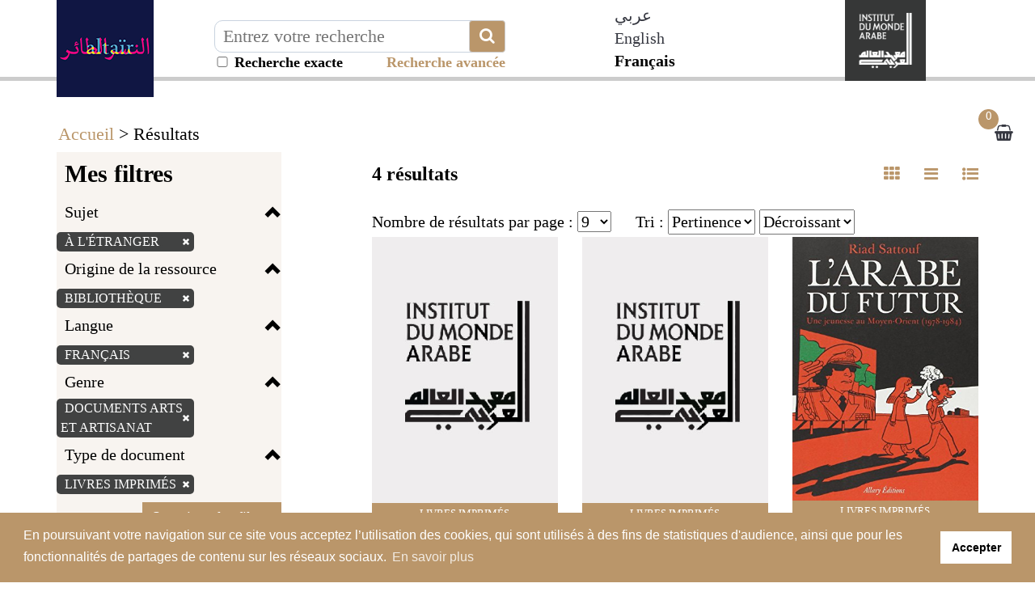

--- FILE ---
content_type: text/html; charset=utf-8
request_url: https://altair.imarabe.org/resultat.php?q=sujets_tous%3A%28%22A%CC%80+l%27e%CC%81tranger%22%29&spec_expand=&sort_define=boost_score,score,id&sort_order=1&fq=id_source%3A%28%2249%22%29+AND+langue%3A%28%22Fran%C3%A7ais%22%29+AND+genre%3A%28%22Documents+arts+et+artisanat%22%29+AND+typedoc%3A%28%22a%22%29
body_size: 10545
content:
<!DOCTYPE html>
<html lang="fr" xml:lang="fr">

<head>
    <meta name="viewport" content="initial-scale=1, maximum-scale=1" />
<meta http-equiv="Content-Type" content="text/html; charset=utf-8" />
<!-- Annoncer charset avant title pour rapidité -->
<title>Altaïr le portail de la culture arabe par l'Institut du  monde arabe</title>

<!-- Google tag (gtag.js) -->
<script async src="https://www.googletagmanager.com/gtag/js?id=G-ZC39ES49BN"></script>
<script>
window.dataLayer = window.dataLayer || [];
function gtag(){dataLayer.push(arguments);}
gtag('js', new Date());

gtag('config', 'G-ZC39ES49BN');
</script>

<link rel="stylesheet" href="/libs/bootstrap-3.2.0-dist/css/bootstrap.min.css" />
<link rel="stylesheet" href="https://stackpath.bootstrapcdn.com/font-awesome/4.7.0/css/font-awesome.min.css" />
<link rel="stylesheet" type="text/css" href="/libs/visionneuse/Resources/public/css/jquery.fs.zoomer.css" />
<link rel="stylesheet" type="text/css" href="/themes/default/jquery/custom-theme/jquery-ui-1.8.5.custom.css" media="all" />

<link rel="stylesheet" type="text/css" href="/libs/visionneuse/Resources/public/css/custom.css" />

<link rel="stylesheet" type="text/css" href="/themes/default/default.css" media="all" />
<link rel="stylesheet" type="text/css" href="/themes/default/custom.css" media="all" />
<link rel="stylesheet" type="text/css" href="/themes/default/responsive.css" media="all" />
<link rel="stylesheet" type="text/css" href="/themes/default/print.css" media="print" />

<!--[if lte IE 7]>
<style type="text/css">
.sid-toolbar ul {
        display:inline;zoom:1;
}
</style>
<![endif]-->

<!-- Plugin AddThis -->
<script type="text/javascript">
    var addthis_config = {
        ui_language: "fr",
        clean: true,
        "data_track_clickback": true,
        ui_use_embeddable_services_beta: true
    };
</script>
<!--<script type="text/javascript" src="http://s7.addthis.com/js/300/addthis_widget.js#pubid=ra-4e04912401e9ec1f"></script>-->
<script type="text/javascript" src="https://s7.addthis.com/js/300/addthis_widget.js#pubid=ra-56c819fc9e5e13e6"></script>
<!-- Fin AddThis -->
<script type="text/javascript" src="/js/jquery-1.11.0.min.js"></script>
<script type="text/javascript" src="/admin/libs/jqueryui/js/jquery-ui-1.10.4.min.js"></script>
<script type="text/javascript" src="/admin/libs/ckeditor/ckeditor.js"></script>
<script type="text/javascript" src="/admin/libs/ckeditor/adapters/jquery.js"></script>
<script type="text/javascript" src="/libs/visionneuse/Resources/public/js/cds_visionneuse.js"></script>
<script type="text/javascript" src="/libs/openseadragon/openseadragon.min.js"></script>
<script type="text/javascript" src="/js/jquery-scrollTo-1.4.2.min.js"></script>
<script type="text/javascript" src="/js/jquery-form-2.43.js"></script>
<script type="text/javascript" src="/js/jquery-styleswitch-0.3.js"></script>
<script type="text/javascript" src="/js/jquery.jeditable.min.js"></script>
<script type="text/javascript" src="http://jwpsrv.com/library/ezEHsDffEeKwhCIACp8kUw.js"></script>

<script type="text/javascript" src="/js/hoverIntent.js"></script>
<script type="text/javascript" src="/js/jquery.bgiframe.min.js"></script>
<script type="text/javascript" src="/js/superfish.js"></script>
<script type="text/javascript" src="/js/supersubs.js"></script>
<script type="text/javascript" src="/js/jquery.highlight.js"></script>

<script type="text/javascript" src="/libs/bootstrap-3.2.0-dist/js/bootstrap.min.js"></script>
<script type="text/javascript" src="/js/default.js"></script>
<script type="text/javascript" src="/js/init.js"></script>
<script type="text/javascript" src="/js/specifics/statistiques.js"></script>
<script type="text/javascript" src="js/masonry.pkgd.min.js"></script>
<script type="text/javascript">
    var parent_domain = '';

    window.requestAnimFrame =
            window.requestAnimationFrame || // La fonction d'origine que tous les navigateurs finiront par utiliser.
            window.webkitRequestAnimationFrame || // Pour Chrome et Safari.
            window.mozRequestAnimationFrame || // Pour Firefox.
            window.ORequestAnimationFrame || // Pour Opera.
            window.msRequestAnimationFrame || // Pour Internet Explorer.

            function (callback) { // Pour les navigateurs ne supportant la fonction.
                setTimeout(callback, 1000 / 60);
            }
    ;

</script>



<!-- Plugin CookieConsent -->
<link rel="stylesheet" type="text/css" href="//cdnjs.cloudflare.com/ajax/libs/cookieconsent2/3.1.0/cookieconsent.min.css" />
<script src="//cdnjs.cloudflare.com/ajax/libs/cookieconsent2/3.1.0/cookieconsent.min.js"></script>
<script>
window.addEventListener("load", function(){
window.cookieconsent.initialise({
  "palette": {
    "popup": {
      "background": "#ba966a",
      "text": "#ffffff"
    },
    "button": {
      "background": "#ffffff"
    }
  },
  "content": {
    "message": "En poursuivant votre navigation sur ce site vous acceptez l’utilisation des cookies, qui sont utilisés à des fins de statistiques d'audience, ainsi que pour les fonctionnalités de partages de contenu sur les réseaux sociaux.",
    "dismiss": "Accepter",
    "link": "En savoir plus",
    "href": "/mentions.php"
  }
})});
</script>
<!-- Fin du Plugin CookieConsent -->    <script type="text/javascript" src="js/specifics/resultat.js"></script>
    <style type="text/css">
    #sid-selectAll {
        position: absolute;
        right: 6px;
        top: -10px;
    }

    h3 {
        position: relative;
    }
    </style>
        <script type="text/javascript" src="js/specifics/export.js"></script>
    </head>

<body id="sid-page-resultat" dir="ltr">
    <div id="sid-page">
        <div id="sid-dialog-export-cart" class="dialog" title="Exporter la liste de résultats" style="display:none;">
    <div id="sid-dialog-export-cart-response"></div>
    <form action="ajax/export.php" method="post">
        <fieldset>
            <p>
                <span class="sid-fieldset">
                    <input type="radio" id="type_email" checked="checked" name="type" value="email" />
                    <label for="type_email">E-mail</label>
                    <input type="radio" id="type_file" name="type" value="file" />
                    <label for="type_file">Fichier</label>
                </span>
            </p>
            <p id="sid-export-cart-email">
                <label for="email">E-mail :</label>
                <input type="text" id="email" name="email" value="" />
            </p>
            <p>
                <label for="filename">Nom du fichier :</label>
                <input type="text" id="filename" name="filename" value="export_20260118.txt" />
            </p>
            <p>
                <label for="format">Format bibliographique :</label>
                <select id="format" name="format">
                                        <option value="text">Texte</option>
                                        <option value="csv">CSV</option>
                                        <option value="excel">Excel</option>
                                        <option value="zotero">Zotero (RIS)</option>
                                    </select>
                <input type="hidden" id="page" name="page" value="resultat" />
                <input type="hidden" id="id" name="id" value="" />
            </p>
        </fieldset>
    </form>
</div><!-- Modal -->
<div class="modal fade" id="myModal" tabindex="-1" role="dialog" aria-labelledby="myModalLabelConnexion myModalLabelLostpwd" aria-hidden="true">
    <div class="modal-dialog">
        <div class="modal-content">
            <div class="js-content-form-login">
                <div class="modal-header">
                    <button type="button" class="close" data-dismiss="modal"><span aria-hidden="true">&times;</span><span class="sr-only">Close</span></button>
                    <h4 class="modal-title" id="myModalLabelConnexion">Authentification</h4>
                </div>
                <div class="modal-body">
                                        <form id="sid-formConnection" action="#" method="post">
                        <div>
                                                        <label for="connexionName">Identifiant :</label>
                            <input type="text" value="" id="connexionName" name="eduPersonPrincipalName" />
                            <label for="pwd">Mot de passe :</label>
                            <input type="password" value="" id="pwd" name="pwd" />
                            <input type="submit" value="OK" />
                        </div>
                        <hr />
                        <div class="row">
                            <div class="col-xs-6 text-center" style="border-right: 1px solid #cccccc;">
                                <a href="/inscription.php">Créer un compte</a>
                            </div>
                            <div class="col-xs-6 text-center">
                                <a class="js-mdp-lost">Mot de passe oublié ?</a>
                            </div>
                        </div>
                        <div class="clear"></div>
                    </form>
                    <!-- #sid-formConnection -->                </div>
            </div>
            <div class="js-content-form-mdp-lost" style="display: none;">
                <div class="modal-header">
                    <button type="button" class="close" data-dismiss="modal"><span aria-hidden="true">&times;</span><span class="sr-only">Fermer</span></button>
                    <h4 class="modal-title" id="myModalLabelLostpwd">Initialisation du mot de passe</h4>
                </div>
                <div class="modal-body">
                    <form action="#" method="post">
                        <input type="hidden" name="action" value="init_pwd" />
                        <p>
                            <label for="lostpwdName">Identifiant :</label>
                            <input type="text" value="" id="lostpwdName" name="eduPersonPrincipalName" required="required" />
                            <input type="submit" value="Demander un nouveau mot de passe" />
                        </p>
                        <p><a class="js-annule-mdp-lost">Annuler</a></p>
                        <div class="clear"></div>
                    </form>
                </div>
            </div>
        </div>
    </div>
</div>
<header>
    <div class="container">
        <div class="row">
            <div class="block-logo col-sm-2">
                <a href="/?lang=fr" title="Aller sur la page d'accueil d'Altaïr"><img src="/themes/default/img/altair-logo.png" alt="Aller sur la page d'accueil d'Altaïr" class="img-responsive img-logo" /></a>
            </div>
            <div class="col-lg-4 col-sm-5 col-xs-8 invisible-hp">
                                <form class="form-inline" method="get" action="/resultat.php">
                    <input type="hidden" name="type_rech" id="type_rech_lg" value="rs" />
                    <input type="hidden" name="index[]" value="fulltext" id="index" />
                    <input type="hidden" name="bool[]" value="" />
                    <input type="hidden" name="reset" value="1" />
                    <input type="hidden" name="nr" value="1" />
                    <label for="search_value_lg" style="display:none;">Texte à rechercher</label>
                    <div class="input-plus-bouton">
                        <input type="text" id="search_value_lg" name="value[]" value="" title="Entrez votre recherche" placeholder="Entrez votre recherche" class="autocomplete ui-autocomplete-input" autocomplete="off" />
                        <button type="submit" class="btn btn-default btn-recherche"><i class="fa fa-search fa-2x" aria-hidden="true" title="Chercher"></i></button>
                        <div id="recherche_exacte_header" title="Recherche exacte : résultats strictement limités aux termes recherchés">
                            <input type="checkbox" value="1" name="q_exacte" id="q_exacte"  style="width:20px">&nbsp;Recherche exacte                        </div>
                        <script>
                        $("#q_exacte").click(function() {
                            if ($("#q_exacte").is(':checked')) {
                                $.ajax({
                                    url: '/ajax/ajax.rech_exacte.php',
                                    type: 'post',
                                    data: { is_exacte: 1 }
                                });
                            } else {
                                $.ajax({
                                    url: '/ajax/ajax.rech_exacte.php',
                                    type: 'post',
                                    data: { is_exacte: 0 }
                                });
                            }
                        });
                        </script>
                </form>
                <div class="block-more-criteria" title="Lancer la recherche avancée">
                    <a href="/rechav.php">Recherche avancée</a>
                </div>
                
            </div>
                        </form>
        </div>
                <div class="col-xs-1 langues-header-switch col-md-offset-1 col-xs-offset-1">
            <ul class="langSwitcher">
                
                <li>
                                <a href="/?ct=arabic&lang=ar" >عربي</a>
                                </li>
                
                <li>
                                <a href="/?ct=default&lang=en" >English</a>
                                </li>
                
                <li class="active">
                                Français                                </li>
                        </ul>
        </div>

    <div class="hidden-md hidden-lg">
        <select class="langSwitcherr">
                        <option value="ar" class="option-lang">عربي</option>
                        <option value="en" class="option-lang">English</option>
                        <option value="fr" class="option-lang">Français</option>
                    </select>
        <script>
            $(".langSwitcherr").val('fr');
        </script>
    </div>
    
        <div class="site-institutionnel col-xs-4 col-sm-2 pull-right">
            <a href="http://www.imarabe.org/fr" target="__blank" title="Aller sur le site de l'Institut du monde arabe"><img src="/themes/default/img/logo-x2.png" alt="Aller sur le site de l'Institut du monde arabe" class="img-responsive img-logo" /></a>
        </div>
        <script type="text/javascript" src="/js/specifics/index.js"></script>
                <div class="clearfix"></div>
        <ul class="nav-header-bottom">
                    </ul>
    </div>
    </div>
    </div>
</header>

<!-- #sid-header -->        <section class="sid-fil-ariane">
            <div class="container">
                <p><a href="index.php" title="Accueil">Accueil</a> &gt; Résultats</p>
            </div>
        </section>
        <section class="bloc-result">
                        <div class="container">
                <div class="sidebar hidden">
                    <div class="sticky-sidebar">
                        <a class="btn btn-default btn-grey" role="button" href="#"><i class="fa fa-chevron-up fa-2x" aria-hidden="true"></i></a>
                    </div>
                </div>
                <div class="row">
                                        <button type="button" class="navbarcat-toggle collapsed hidden-lg hidden-md" data-toggle="collapse" data-target="#sid-columnFacets">
                        <span class="sr-only">Toggle navigation</span>
                        <span class="icon-bar"></span>
                        <span class="icon-bar"></span>
                        <span class="icon-bar"></span>
                        <span>Mes filtres</span>
                    </button>
                    <div id="sid-columnFacets" class="col-md-3 masque">
                        <section class="sid-summary">
                                                        <h3>Mes filtres</h3>
                            <div class="clearfix"></div>
                            <div class="facette-container col-sm-hide col-md-show">
                                                                <h4 data-block="filters-sujets_tous" class="js-facette-title filter-title">Sujet<span class="glyphicon glyphicon-chevron-up"></span></h4>
                                <div class="filter-content js-facette-content-filters-sujets_tous" style="display: block;">
                                    <ul class="nav nav-pills nav-stacked">
                                        <li>
                                            <label>
                                                                                                <a href="resultat.php?q=&amp;spec_expand=&amp;sort_define=boost_score,score,id&amp;sort_order=1" title="Supprimer le critère de recherche">
                                                                                                            À l'étranger <span class="glyphicon glyphicon-remove" style="color:#E2007A;font-size:10px;vertical-align:baseline;"></span>                                                    </a>
                                                                                            </label>
                                        </li>
                                    </ul>
                                </div>
                                                                <h4 data-block="filters-id_source" class="js-facette-title filter-title">Origine de la ressource<span class="glyphicon glyphicon-chevron-up"></span></h4>
                                <div class="filter-content js-facette-content-filters-id_source" style="display: block;">
                                    <ul class="nav nav-pills nav-stacked">
                                        <li>
                                            <label>
                                                                                                <a href="resultat.php?q=sujets_tous%3A%28%22A%CC%80+l%27e%CC%81tranger%22%29&amp;spec_expand=&amp;sort_define=boost_score,score,id&amp;sort_order=1&fq=langue%3A%28%22Fran%C3%A7ais%22%29+AND+genre%3A%28%22Documents+arts+et+artisanat%22%29+AND+typedoc%3A%28%22a%22%29" title="Supprimer le critère de recherche">
                                                                                                            Bibliothèque <span class="glyphicon glyphicon-remove" style="color:#E2007A;font-size:10px;vertical-align:baseline;"></span>                                                    </a>
                                                                                            </label>
                                        </li>
                                    </ul>
                                </div>
                                                                <h4 data-block="filters-langue" class="js-facette-title filter-title">Langue<span class="glyphicon glyphicon-chevron-up"></span></h4>
                                <div class="filter-content js-facette-content-filters-langue" style="display: block;">
                                    <ul class="nav nav-pills nav-stacked">
                                        <li>
                                            <label>
                                                                                                <a href="resultat.php?q=sujets_tous%3A%28%22A%CC%80+l%27e%CC%81tranger%22%29&amp;spec_expand=&amp;sort_define=boost_score,score,id&amp;sort_order=1&fq=id_source%3A%28%2249%22%29+AND+genre%3A%28%22Documents+arts+et+artisanat%22%29+AND+typedoc%3A%28%22a%22%29" title="Supprimer le critère de recherche">
                                                                                                            Français <span class="glyphicon glyphicon-remove" style="color:#E2007A;font-size:10px;vertical-align:baseline;"></span>                                                    </a>
                                                                                            </label>
                                        </li>
                                    </ul>
                                </div>
                                                                <h4 data-block="filters-genre" class="js-facette-title filter-title">Genre<span class="glyphicon glyphicon-chevron-up"></span></h4>
                                <div class="filter-content js-facette-content-filters-genre" style="display: block;">
                                    <ul class="nav nav-pills nav-stacked">
                                        <li>
                                            <label>
                                                                                                <a href="resultat.php?q=sujets_tous%3A%28%22A%CC%80+l%27e%CC%81tranger%22%29&amp;spec_expand=&amp;sort_define=boost_score,score,id&amp;sort_order=1&fq=id_source%3A%28%2249%22%29+AND+langue%3A%28%22Fran%C3%A7ais%22%29+AND+typedoc%3A%28%22a%22%29" title="Supprimer le critère de recherche">
                                                                                                            Documents arts et artisanat <span class="glyphicon glyphicon-remove" style="color:#E2007A;font-size:10px;vertical-align:baseline;"></span>                                                    </a>
                                                                                            </label>
                                        </li>
                                    </ul>
                                </div>
                                                                <h4 data-block="filters-typedoc" class="js-facette-title filter-title">Type de document<span class="glyphicon glyphicon-chevron-up"></span></h4>
                                <div class="filter-content js-facette-content-filters-typedoc" style="display: block;">
                                    <ul class="nav nav-pills nav-stacked">
                                        <li>
                                            <label>
                                                                                                <a href="resultat.php?q=sujets_tous%3A%28%22A%CC%80+l%27e%CC%81tranger%22%29&amp;spec_expand=&amp;sort_define=boost_score,score,id&amp;sort_order=1&fq=id_source%3A%28%2249%22%29+AND+langue%3A%28%22Fran%C3%A7ais%22%29+AND+genre%3A%28%22Documents+arts+et+artisanat%22%29" title="Supprimer le critère de recherche">
                                                                                                            Livres imprimés <span class="glyphicon glyphicon-remove" style="color:#E2007A;font-size:10px;vertical-align:baseline;"></span>                                                    </a>
                                                                                            </label>
                                        </li>
                                    </ul>
                                </div>
                                                            </div>
                            <div class="filter-button">
                                <a href="/resultat.php?q=sujets_tous%3A%28%22A%CC%80%20l%27e%CC%81tranger%22%29&&dropFQ=1" class="btn btn-default" role="button">Supprimer les filtres</a>
                            </div>
                                                    </section>
                                                <div class="sid-column-content">
                            <h3>Affiner votre recherche</h3>
                            <div class="clearfix"></div>
                            <div class="facette-container col-sm-hide col-md-show">
                                                                <h4 data-block="langue" class="js-facette-title facette-title">Langue<span class="glyphicon glyphicon-chevron-up"></span></h4>
                                <div class="facette-content js-facette-content-langue" style="display: block;">
                                    <ul class="nav nav-pills nav-stacked">
                                                                                <li class="stat_facette_langue">
                                            <label>
                                                                                                        Français (4)                                            </label>
                                        </li>
                                                                                <li class="stat_facette_langue">
                                            <label>
                                                                                                <a href="resultat.php?q=sujets_tous%3A%28%22A%CC%80%20l%27e%CC%81tranger%22%29&amp;spec_expand=&amp;sort_define=boost_score,score,id&amp;sort_order=1&amp;fq=id_source%3A%28%2249%22%29+AND+langue%3A%28%22Fran%C3%A7ais%22%29+AND+genre%3A%28%22Documents+arts+et+artisanat%22%29+AND+typedoc%3A%28%22a%22%29 AND langue:(&quot;Anglais&quot;)" title="Anglais">
                                                                                                                Anglais (1)                                                    </a>
                                                                                            </label>
                                        </li>
                                                                                <li class="stat_facette_langue">
                                            <label>
                                                                                                <a href="resultat.php?q=sujets_tous%3A%28%22A%CC%80%20l%27e%CC%81tranger%22%29&amp;spec_expand=&amp;sort_define=boost_score,score,id&amp;sort_order=1&amp;fq=id_source%3A%28%2249%22%29+AND+langue%3A%28%22Fran%C3%A7ais%22%29+AND+genre%3A%28%22Documents+arts+et+artisanat%22%29+AND+typedoc%3A%28%22a%22%29 AND langue:(&quot;Arabe&quot;)" title="Arabe">
                                                                                                                Arabe (1)                                                    </a>
                                                                                            </label>
                                        </li>
                                                                            </ul>
                                </div>
                                                                <h4 data-block="theme" class="js-facette-title facette-title">Thème<span class="glyphicon glyphicon-chevron-up"></span></h4>
                                <div class="facette-content js-facette-content-theme" style="display: block;">
                                    <ul class="nav nav-pills nav-stacked">
                                                                                <li class="stat_facette_theme">
                                            <label>
                                                                                                <a href="resultat.php?q=sujets_tous%3A%28%22A%CC%80%20l%27e%CC%81tranger%22%29&amp;spec_expand=&amp;sort_define=boost_score,score,id&amp;sort_order=1&amp;fq=id_source%3A%28%2249%22%29+AND+langue%3A%28%22Fran%C3%A7ais%22%29+AND+genre%3A%28%22Documents+arts+et+artisanat%22%29+AND+typedoc%3A%28%22a%22%29 AND theme:(&quot;Art+et+Culture&quot;)" title="Art et Culture">
                                                                                                                Art et Culture (4)                                                    </a>
                                                                                            </label>
                                        </li>
                                                                            </ul>
                                </div>
                                                                <h4 data-block="typedoc" class="js-facette-title facette-title">Type de document<span class="glyphicon glyphicon-chevron-up"></span></h4>
                                <div class="facette-content js-facette-content-typedoc" style="display: block;">
                                    <ul class="nav nav-pills nav-stacked">
                                                                                <li class="stat_facette_typedoc">
                                            <label>
                                                                                                        Livres imprimés (4)                                            </label>
                                        </li>
                                                                            </ul>
                                </div>
                                                                <h4 data-block="genre" class="js-facette-title facette-title">Genre<span class="glyphicon glyphicon-chevron-up"></span></h4>
                                <div class="facette-content js-facette-content-genre" style="display: block;">
                                    <ul class="nav nav-pills nav-stacked">
                                                                                <li class="stat_facette_genre">
                                            <label>
                                                                                                        Documents arts et artisanat (4)                                            </label>
                                        </li>
                                                                            </ul>
                                </div>
                                                                <h4 data-block="sources" class="js-facette-title facette-title">Origine de la ressource<span class="glyphicon glyphicon-chevron-up"></span></h4>
                                <div class="facette-content js-facette-content-sources" style="display: block;">
                                    <ul class="nav nav-pills nav-stacked">
                                                                                <li class="stat_facette_source">
                                            <label>
                                                                                                        Bibliothèque (4)                                            </label>
                                        </li>
                                                                            </ul>
                                </div>
                                                                <h4 data-block="annee" class="js-facette-title facette-title">Date<span class="glyphicon glyphicon-chevron-up"></span></h4>
                                <div class="facette-content js-facette-content-annee" style="display: block;">
                                    <ul class="nav nav-pills nav-stacked">
                                                                                <li class="stat_facette_anpub">
                                            <label>
                                                                                                <a href="resultat.php?q=sujets_tous%3A%28%22A%CC%80%20l%27e%CC%81tranger%22%29&amp;spec_expand=&amp;sort_define=boost_score,score,id&amp;sort_order=1&amp;fq=id_source%3A%28%2249%22%29+AND+langue%3A%28%22Fran%C3%A7ais%22%29+AND+genre%3A%28%22Documents+arts+et+artisanat%22%29+AND+typedoc%3A%28%22a%22%29 AND tri_annee:(&quot;2022&quot;)" title="2022">
                                                                                                                2022 (1)                                                    </a>
                                                                                            </label>
                                        </li>
                                                                                <li class="stat_facette_anpub">
                                            <label>
                                                                                                <a href="resultat.php?q=sujets_tous%3A%28%22A%CC%80%20l%27e%CC%81tranger%22%29&amp;spec_expand=&amp;sort_define=boost_score,score,id&amp;sort_order=1&amp;fq=id_source%3A%28%2249%22%29+AND+langue%3A%28%22Fran%C3%A7ais%22%29+AND+genre%3A%28%22Documents+arts+et+artisanat%22%29+AND+typedoc%3A%28%22a%22%29 AND tri_annee:(&quot;2020&quot;)" title="2020">
                                                                                                                2020 (2)                                                    </a>
                                                                                            </label>
                                        </li>
                                                                                <li class="stat_facette_anpub">
                                            <label>
                                                                                                <a href="resultat.php?q=sujets_tous%3A%28%22A%CC%80%20l%27e%CC%81tranger%22%29&amp;spec_expand=&amp;sort_define=boost_score,score,id&amp;sort_order=1&amp;fq=id_source%3A%28%2249%22%29+AND+langue%3A%28%22Fran%C3%A7ais%22%29+AND+genre%3A%28%22Documents+arts+et+artisanat%22%29+AND+typedoc%3A%28%22a%22%29 AND tri_annee:(&quot;2014&quot;)" title="2014">
                                                                                                                2014 (1)                                                    </a>
                                                                                            </label>
                                        </li>
                                                                            </ul>
                                </div>
                                                            </div>
                            <!-- .accordion -->
                        </div>
                        <!-- .sid-column-content -->                    </div>
                    <!-- #sid-columnFacets .sid-column --><div class="sid-toolbar">
    <ul class="sf-menu list-inline">
                <li class="sid-toolbar-item item-panier-nombre"><a href="panier_resultat.php" title="Voir la sélection"><span>Voir la sélection</span><span id="sid_nombre_notice_panier">0</span></a>
                </li>
            </ul>
</div>
<!-- .sid_toolbar -->                    <div id="section_contenu" class="section_contenu col-md-8 col-md-offset-1">
                        <div id="sid-resultat">
                                                        <div id="sid-columnResults" class="sid-column">
                                <div class="row">
                                <div class="col-xs-6 bloc-head-resultat">
                                    <div class="nb-result" style="display: inline-block;">4 résultats </div>
                                    <!--div style="display: inline-block; float: right;">
                                        <a href="/rss/search/[base64]"><img style="width: 16px; height: 16px;" src="/themes/default/img/feed.png" alt="Ajouter cette Recherche" /> Ajouter cette Recherche</a>
                                    </div-->
                                </div>
                                <div class="col-xs-6 bloc-head-resultat pull-right hidden-xs hidden-sm">
                                    <ul class="nav">
                                        <li  class="active"
                                            ><a class="js-link-result-liste link-result-mosaique" data-target="mosaic"><i class="fa fa-th" aria-hidden="true" title=Mosaïque></i></a></li>
                                        <li ><a class="js-link-result-liste link-result-liste" data-target="line"><i class='fa fa-bars' aria-hidden='true' title=Liste></i></a></li>
                                        <li ><a class="js-link-result-liste link-result-notice-abregee" data-target="liste"><i class="fa fa-list-ul" aria-hidden="true" title=Notice abrégée></i></a></li>
                                    </ul>
                                </div>
                                </div>
                                <div class="col-xs-12 tri-resultats">
                                <label for="options_rows">Nombre de résultats par page :</label><!--Nombre de résultats par page :-->
                                <select name="rows" id="options_rows">
                                                                        <option value="9">9</option>
                                                                        <option value="18">18</option>
                                                                        <option value="54">54</option>
                                                                        <option value="90">90</option>
                                                                    </select>
                                &nbsp;&nbsp;&nbsp;&nbsp;&nbsp;<label for="sort_define">Tri :</label>
                                <select name="sort_define" id="sort_define">
                                                                        <option value="boost_score,score,id"  selected="selected">Pertinence</option>
                                                                        <option value="tri_titre" >Titre</option>
                                                                        <option value="tri_auteur" >Auteur</option>
                                                                        <option value="tri_annee" >Date</option>
                                                                    </select>
                                <select name="sort_order" id="sort_order">
                                                                        <option value="0" >Croissant</option>
                                                                        <option value="1"  selected="selected">Décroissant</option>
                                                                    </select></div>
                                <div class="sid-column-content row">
                                    <div class="js-container-result container-result-liste" data-mosaic="container-result-mosaic" data-liste="container-result-liste" data-line="container-result-line">
                                        <div class="js-block-result-notice col-md-4 bloc-notice recherche-resultat-item even" data-mosaic="col-md-4" data-liste="col-xs-12" data-line="col-xs-12" id="div_notice_container_131122">
    <div class="sid-result-notice sid-even">
        <div class="" style="padding-left: 0;" data-mosaic="" data-liste="col-md-3" data-line="hide">
                        <a href="notice.php?q=sujets_tous%3A%28%22A%CC%80%20l%27e%CC%81tranger%22%29&amp;spec_expand=&amp;sort_define=boost_score,score,id&amp;sort_order=1&amp;start=0" >
                <img src="img/spacer_a.jpg" class="img-responsive" style="margin:0 auto; width:100%;" />
                <span class="resultat-item-logo" style="width:100px;">
                                            <!--img class="img-responsive" alt="" src="/img/filigrane_default.png" /-->
                                    </span>
            </a>
                    </div>
        <div class="sid-infos" data-mosaic="" data-liste="col-md-9" data-line="col-xs-12">
	                    <label id="check_panier_131122" class="sid-add-cart">
            <input type="checkbox" name="check_panier_131122" value="131122" />
                   <span class="checkmark"></span>
                   <input type="hidden" name="notice_id" id="notice_id" value="131122" />
	        </label>
            <h5 class="sid-infos-title">
                                <a href="notice.php?q=sujets_tous%3A%28%22A%CC%80%20l%27e%CC%81tranger%22%29&amp;spec_expand=&amp;sort_define=boost_score,score,id&amp;sort_order=1&amp;start=0" >Souvenirs de Grèce et d'Ailleurs, 1956-1981. ; Émilie Saitas.</a>
                            </h5>

                        <ul>
            <li class="sid-infos-auteur">Saitas, Émilie</li>
            <li class="sid-infos-date-publ">2020</li>
            <li class="sid-typedoc sid-typedoc-a">
            Livres imprimés        </li>
    </ul>
                        <span style="display:none;" class="Z3988" title="ctx_ver=Z39.88-2004&rft_val_fmt=info%3Aofi%2Ffmt%3Akev%3Amtx%3Abook&rfr_id=info%3Asid%2Fhttps%3A%2F%2Faltair.imarabe.org%2F%3Ababordplus&rft.btitle=Souvenirs+de+Gre%CC%80ce+et+d%27Ailleurs%2C+1956-1981.+%3B+E%CC%81milie+Saitas.&rft.isbn=9782366244694+%28br%29&rft.au=Saitas%2C+E%CC%81milie&rft.date=2020&rft.tpages=1+vol.+%28103+p.%29+%3A+%3B+29+cm.+%3B+ill.+en+coul.%2C+couv.+ill.+en+coul.+%3B&rft.series=L%27+arbre+de+mon+pe%3Fre+%3B+tome+2&rft.genre=book"></span>
                    </div>
        <!-- .sid-infos -->

        <div class="clear"></div>

        <!-- #check_panier_131122 .sid-add-cart -->

    </div>
    <div class="clear"></div>
</div>
<!-- .sid-result --><div class="js-block-result-notice col-md-4 bloc-notice recherche-resultat-item odd" data-mosaic="col-md-4" data-liste="col-xs-12" data-line="col-xs-12" id="div_notice_container_131062">
    <div class="sid-result-notice sid-odd">
        <div class="" style="padding-left: 0;" data-mosaic="" data-liste="col-md-3" data-line="hide">
                        <a href="notice.php?q=sujets_tous%3A%28%22A%CC%80%20l%27e%CC%81tranger%22%29&amp;spec_expand=&amp;sort_define=boost_score,score,id&amp;sort_order=1&amp;start=1" >
                <img src="img/spacer_a.jpg" class="img-responsive" style="margin:0 auto; width:100%;" />
                <span class="resultat-item-logo" style="width:100px;">
                                            <!--img class="img-responsive" alt="" src="/img/filigrane_default.png" /-->
                                    </span>
            </a>
                    </div>
        <div class="sid-infos" data-mosaic="" data-liste="col-md-9" data-line="col-xs-12">
	                    <label id="check_panier_131062" class="sid-add-cart">
            <input type="checkbox" name="check_panier_131062" value="131062" />
                   <span class="checkmark"></span>
                   <input type="hidden" name="notice_id" id="notice_id" value="131062" />
	        </label>
            <h5 class="sid-infos-title">
                                <a href="notice.php?q=sujets_tous%3A%28%22A%CC%80%20l%27e%CC%81tranger%22%29&amp;spec_expand=&amp;sort_define=boost_score,score,id&amp;sort_order=1&amp;start=1" >L'Arabe du futur. ; Riad Sattouf.</a>
                            </h5>

                        <ul>
            <li class="sid-infos-auteur">Sattouf, Riad</li>
            <li class="sid-infos-date-publ">2022</li>
            <li class="sid-typedoc sid-typedoc-a">
            Livres imprimés        </li>
    </ul>
                        <span style="display:none;" class="Z3988" title="ctx_ver=Z39.88-2004&rft_val_fmt=info%3Aofi%2Ffmt%3Akev%3Amtx%3Abook&rfr_id=info%3Asid%2Fhttps%3A%2F%2Faltair.imarabe.org%2F%3Ababordplus&rft.btitle=L%27Arabe+du+futur.+%3B+Riad+Sattouf.&rft.isbn=9782370734242+%28br%29&rft.au=Sattouf%2C+Riad&rft.date=2022&rft.tpages=1+vol.+%28176+p.%29+%3A+%3B+24+cm.+%3B+tout+ill.+en+noir+et+en+coul.%2C+couv.+ill.+en+noir+et+en+coul.+%3B&rft.series=Images&rft.genre=book"></span>
                    </div>
        <!-- .sid-infos -->

        <div class="clear"></div>

        <!-- #check_panier_131062 .sid-add-cart -->

    </div>
    <div class="clear"></div>
</div>
<!-- .sid-result --><div class="js-block-result-notice col-md-4 bloc-notice recherche-resultat-item odd" data-mosaic="col-md-4" data-liste="col-xs-12" data-line="col-xs-12" id="div_notice_container_66808">
    <div class="sid-result-notice sid-even">
        <div class="" style="padding-left: 0;" data-mosaic="" data-liste="col-md-3" data-line="hide">
                        <a href="notice.php?q=sujets_tous%3A%28%22A%CC%80%20l%27e%CC%81tranger%22%29&amp;spec_expand=&amp;sort_define=boost_score,score,id&amp;sort_order=1&amp;start=2" >
                <img src="https://images-eu.ssl-images-amazon.com/images/I/51VdPRwzMjL.jpg" class="img-responsive" style="margin:0 auto; width:100%;" />
                <span class="resultat-item-logo" style="width:100px;">
                                            <!--img class="img-responsive" alt="" src="/img/filigrane_default.png" /-->
                                    </span>
            </a>
                    </div>
        <div class="sid-infos" data-mosaic="" data-liste="col-md-9" data-line="col-xs-12">
	                    <label id="check_panier_66808" class="sid-add-cart">
            <input type="checkbox" name="check_panier_66808" value="66808" />
                   <span class="checkmark"></span>
                   <input type="hidden" name="notice_id" id="notice_id" value="66808" />
	        </label>
            <h5 class="sid-infos-title">
                                <a href="notice.php?q=sujets_tous%3A%28%22A%CC%80%20l%27e%CC%81tranger%22%29&amp;spec_expand=&amp;sort_define=boost_score,score,id&amp;sort_order=1&amp;start=2" >L'Arabe du futur. ; Riad Sattouf ; [texte en arabe, Rami Sattouf].</a>
                            </h5>

                        <ul>
            <li class="sid-infos-auteur">Sattouf, Riad, Sattouf, Rami</li>
            <li class="sid-infos-date-publ">2014</li>
            <li class="sid-typedoc sid-typedoc-a">
            Livres imprimés        </li>
    </ul>
                        <span style="display:none;" class="Z3988" title="ctx_ver=Z39.88-2004&rft_val_fmt=info%3Aofi%2Ffmt%3Akev%3Amtx%3Abook&rfr_id=info%3Asid%2Fhttps%3A%2F%2Faltair.imarabe.org%2F%3Ababordplus&rft.btitle=L%27Arabe+du+futur.+%3B+Riad+Sattouf+%3B+%5Btexte+en+arabe%2C+Rami+Sattouf%5D.&rft.isbn=9782370730145+%28br%29&rft.au=Sattouf%2C+Riad%2C+Sattouf%2C+Rami&rft.date=2014&rft.tpages=1+vol.+%28158+p.%29+%3A+%3B+24+cm.+%3B+tout+en+ill.%2C+couv.+ill.+en+coul.+%3B&rft.series=Images&rft.genre=book"></span>
                    </div>
        <!-- .sid-infos -->

        <div class="clear"></div>

        <!-- #check_panier_66808 .sid-add-cart -->

    </div>
    <div class="clear"></div>
</div>
<!-- .sid-result --><div class="js-block-result-notice col-md-4 bloc-notice recherche-resultat-item even" data-mosaic="col-md-4" data-liste="col-xs-12" data-line="col-xs-12" id="div_notice_container_127328">
    <div class="sid-result-notice sid-odd">
        <div class="" style="padding-left: 0;" data-mosaic="" data-liste="col-md-3" data-line="hide">
                        <a href="notice.php?q=sujets_tous%3A%28%22A%CC%80%20l%27e%CC%81tranger%22%29&amp;spec_expand=&amp;sort_define=boost_score,score,id&amp;sort_order=1&amp;start=3" >
                <img src="img/spacer_a.jpg" class="img-responsive" style="margin:0 auto; width:100%;" />
                <span class="resultat-item-logo" style="width:100px;">
                                            <!--img class="img-responsive" alt="" src="/img/filigrane_default.png" /-->
                                    </span>
            </a>
                    </div>
        <div class="sid-infos" data-mosaic="" data-liste="col-md-9" data-line="col-xs-12">
	                    <label id="check_panier_127328" class="sid-add-cart">
            <input type="checkbox" name="check_panier_127328" value="127328" />
                   <span class="checkmark"></span>
                   <input type="hidden" name="notice_id" id="notice_id" value="127328" />
	        </label>
            <h5 class="sid-infos-title">
                                <a href="notice.php?q=sujets_tous%3A%28%22A%CC%80%20l%27e%CC%81tranger%22%29&amp;spec_expand=&amp;sort_define=boost_score,score,id&amp;sort_order=1&amp;start=3" >Artistes syriens en exil, œuvres et récits = ; [Syrian artists in exile] / ; Dunia al Dahan &amp; Corinne Rondeau ; [traduction, Sharon Kerman].</a>
                            </h5>

                        <ul>
            <li class="sid-infos-auteur">Dahan, Dunia al, Kerman, Sharon, Rondeau, Corinne</li>
            <li class="sid-infos-date-publ">2020</li>
            <li class="sid-typedoc sid-typedoc-a">
            Livres imprimés        </li>
    </ul>
                        <span style="display:none;" class="Z3988" title="ctx_ver=Z39.88-2004&rft_val_fmt=info%3Aofi%2Ffmt%3Akev%3Amtx%3Abook&rfr_id=info%3Asid%2Fhttps%3A%2F%2Faltair.imarabe.org%2F%3Ababordplus&rft.btitle=Artistes+syriens+en+exil%2C+%C5%93uvres+et+re%CC%81cits+%3D+%3B+%5BSyrian+artists+in+exile%5D+%2F+%3B+Dunia+al+Dahan+%26amp%3B+Corinne+Rondeau+%3B+%5Btraduction%2C+Sharon+Kerman%5D.&rft.isbn=9782491436056+%28br%29&rft.au=Dahan%2C+Dunia+al%2C+Kerman%2C+Sharon%2C+Rondeau%2C+Corinne&rft.date=2020&rft.tpages=1+vol.+%28219+p.%29+%3A+%3B+18+cm.+%3B+ill.+en+noir+et+en+coul.+%3B&rft.series=Ailleurs+%3B+39&rft.genre=book"></span>
                    </div>
        <!-- .sid-infos -->

        <div class="clear"></div>

        <!-- #check_panier_127328 .sid-add-cart -->

    </div>
    <div class="clear"></div>
</div>
<!-- .sid-result -->                                    </div>
                                </div>
                                <!-- .sid-column-content -->
                            </div>
                            <!-- #sid-columnResults .sid-column -->                        </div>
                        <div class="clear"></div>
                                                <div class="sid-pagination sid-pagination-bottom">
                            <ul>
                                                                <li>
                                                                        <a href="resultat.php?defType=edismax&amp;qf=titre%5E10.0%20auteurs_tous%5E3.0%20sujets_tous%5E1.0%20fulltext%5E1.0&amp;q=sujets_tous%3A%28%22A%CC%80%20l%27e%CC%81tranger%22%29&amp;fq=id_source%3A%28%2249%22%29%20AND%20langue%3A%28%22Fran%C3%A7ais%22%29%20AND%20genre%3A%28%22Documents%20arts%20et%20artisanat%22%29%20AND%20typedoc%3A%28%22a%22%29&amp;start=0&amp;rows=9&amp;facet.sort=count&amp;sort=boost_score%20desc%2Cscore%20desc%2Cid%20desc&amp;spec_expand=&amp;sort_define=boost_score,score,id&amp;sort_order=1" title="Première page"><i class="fa fa-angle-double-left" aria-hidden="true"></i></a>
                                                                    </li>
                                                                <li>
                                                                        <a href="resultat.php?defType=edismax&amp;qf=titre%5E10.0%20auteurs_tous%5E3.0%20sujets_tous%5E1.0%20fulltext%5E1.0&amp;q=sujets_tous%3A%28%22A%CC%80%20l%27e%CC%81tranger%22%29&amp;fq=id_source%3A%28%2249%22%29%20AND%20langue%3A%28%22Fran%C3%A7ais%22%29%20AND%20genre%3A%28%22Documents%20arts%20et%20artisanat%22%29%20AND%20typedoc%3A%28%22a%22%29&amp;start=0&amp;rows=9&amp;facet.sort=count&amp;sort=boost_score%20desc%2Cscore%20desc%2Cid%20desc&amp;spec_expand=&amp;sort_define=boost_score,score,id&amp;sort_order=1" title="Page précédente"><i class="fa fa-angle-left" aria-hidden="true"></i></a>
                                                                    </li>
                                                                <li>
                                                                        Page 1 sur 1                                                                    </li>
                                                                <li>
                                                                        <a href="resultat.php?defType=edismax&amp;qf=titre%5E10.0%20auteurs_tous%5E3.0%20sujets_tous%5E1.0%20fulltext%5E1.0&amp;q=sujets_tous%3A%28%22A%CC%80%20l%27e%CC%81tranger%22%29&amp;fq=id_source%3A%28%2249%22%29%20AND%20langue%3A%28%22Fran%C3%A7ais%22%29%20AND%20genre%3A%28%22Documents%20arts%20et%20artisanat%22%29%20AND%20typedoc%3A%28%22a%22%29&amp;start=0&amp;rows=9&amp;facet.sort=count&amp;sort=boost_score%20desc%2Cscore%20desc%2Cid%20desc&amp;spec_expand=&amp;sort_define=boost_score,score,id&amp;sort_order=1" title="Page suivante"><i class="fa fa-angle-right" aria-hidden="true"></i></a>
                                                                    </li>
                                                                <li>
                                                                        <a href="resultat.php?defType=edismax&amp;qf=titre%5E10.0%20auteurs_tous%5E3.0%20sujets_tous%5E1.0%20fulltext%5E1.0&amp;q=sujets_tous%3A%28%22A%CC%80%20l%27e%CC%81tranger%22%29&amp;fq=id_source%3A%28%2249%22%29%20AND%20langue%3A%28%22Fran%C3%A7ais%22%29%20AND%20genre%3A%28%22Documents%20arts%20et%20artisanat%22%29%20AND%20typedoc%3A%28%22a%22%29&amp;start=0&amp;rows=9&amp;facet.sort=count&amp;sort=boost_score%20desc%2Cscore%20desc%2Cid%20desc&amp;spec_expand=&amp;sort_define=boost_score,score,id&amp;sort_order=1" title="Dernière page"><i class="fa fa-angle-double-right" aria-hidden="true"></i></a>
                                                                    </li>
                                                            </ul>
                        </div>
                        <!-- #sid-pagination .sid-pagination-bottom -->                    </div>
                    <!-- #sid-content -->
                </div>
            </div>
        </section>
        <footer>
    <div class="container">
        <div class="row">
            <div class="col-md-3 logo-footer">
                <img src="/themes/default/img/logo-x2.png" alt="En un clic, accédez aux photos, vidéo, oeuvres, ouvrages, web-docs et textes numérisés de l'IMA : plus de 120 000 ressources sur le monde arabe pour s'immerger dans l'histoire, la culture, la politique, la société, les arts... de l'Antiquité à nos jours." class="img-responsive" />
            </div>
                <article class="col-md-3 footer-links">
                    <h4>A propos</h4>
                    <ul>
                        <li><a href="/presentation.php">Présentation du portail Altaïr</a></li>
                        <li><a href="/aide.php/">Aide à la recherche</a></li>
                        <li><a href="mailto:contact.altair@imarabe.org">Nous contacter</a></li>
                    </ul>
                </article>
                <article class="col-md-3 footer-links">
                    <h4>Informations légales</h4>
                    <ul>
                        <li><a href="/mentions.php">Conditions générales d'utilisation et Mentions légales</a></li>
                    </ul>
                </article>
                <article class="col-md-3 footer-links">
                    <h4>Autres liens</h4>
                    <ul>
                        <!--li><a href="http://www.photo-arago.fr/C.aspx?VP3=CMS3&VF=GPPO26_3_VForm#/CMS3&VF=GPPO26_3_VForm&ERIDS=2C6NU0OBY4CR:2C6NU0O5OZE9:2C6NU0O10LW4:2C6NU06TT55G" target="_blank">Portail AraGo</a></li-->
                        <li><a href="https://www.imarabe.org/fr/professionnels/scolaires-periscolaires/ressources-pedagogiques" target="_blank">Ressources pédagogiques</a></li>
                    </ul>
                </article>
            </div>
            <div class="clearfix"></div>
        </div>
        <div class="clearfix"></div>
                <div id="sid-dialog-paniers-sauvegardes" class="dialog" title="Ajouter des notices à un panier sauvegardé">
        </div>
        <div id="sid-dialog-bibliographies" class="dialog" title="Ajouter des notices à une bibliographie">
        </div>

        </footer>
<script type="text/javascript">
$(document).ready(function() {
    $(window).scroll(function() {
        if ($(window).scrollTop() > 50) {
            $(".img-logo").addClass("scroll");
        } else {
            $(".img-logo").removeClass("scroll");
        }
    });

//    $('.sid-column-content').masonry({
        // options
//        itemSelector: '.js-block-result-notice',
//       columnWidth: 200,
//       percentPosition: true
//    });

});


</script>

<div id="sid-dialog-paniers-sauvegardes" class="dialog" title="Ajouter des notices à un panier sauvegardé">

</div>



<div id="sid-dialog-bibliographies" class="dialog" title="Ajouter des notices à une bibliographie">

</div>    </div>
    <!-- Plugin CookieConsent -->
<link rel="stylesheet" type="text/css" href="//cdnjs.cloudflare.com/ajax/libs/cookieconsent2/3.1.0/cookieconsent.min.css" />
<script src="//cdnjs.cloudflare.com/ajax/libs/cookieconsent2/3.1.0/cookieconsent.min.js"></script>
<script>
window.addEventListener("load", function(){
window.cookieconsent.initialise({
  "palette": {
    "popup": {
      "background": "#ba966a",
      "text": "#ffffff"
    },
    "button": {
      "background": "#ffffff"
    }
  },
  "content": {
    "message": "En poursuivant votre navigation sur ce site vous acceptez l’utilisation des cookies, qui sont utilisés à des fins de statistiques d'audience, ainsi que pour les fonctionnalités de partages de contenu sur les réseaux sociaux.",
    "dismiss": "Accepter",
    "link": "En savoir plus",
    "href": "/mentions.php"
  }
})});
</script>
<!-- Fin du Plugin CookieConsent -->    <script type="text/javascript">
    function element_in_scroll(elem) {
        var docViewTop = $(window).scrollTop();
        var docViewBottom = docViewTop + $(window).height();
        var elemTop = $(elem).offset().top;
        var elemBottom = elemTop + $(elem).height()-1000;
        return ((elemBottom <= docViewBottom) && (elemTop >= docViewTop));

    }

    function initListeResult(target) {
        $('div[data-mosaic]').each(function() {
            var class_liste = $(this).attr('data-liste');
            var class_mosaic = $(this).attr('data-mosaic');
            var class_line = $(this).attr('data-line');
            switch (target) {
                case 'mosaic':
                    $(this).removeClass(class_liste);
                    $(this).removeClass(class_line);
                    $(this).removeClass(class_mosaic);
                    $(this).addClass(class_mosaic);
                    $('li.sid-infos-editeur').hide();
                    $('li.sid-infos-auteur_plus_musee').hide();
                    $('li.sid-infos-auteur_musee').show();
                    $('li.sid-infos-auteur').hide();
                    $('li.sid-infos-pays-publication').hide();
                    $('li.sid-infos-lieu_musee').hide();
                    break;
                case 'line':
                    $(this).removeClass(class_liste);
                    $(this).removeClass(class_line);
                    $(this).removeClass(class_mosaic);
                    $(this).addClass(class_line);
                    $('li.sid-infos-editeur').hide();
                    $('li.sid-infos-auteur_plus_musee').show();
                    $('li.sid-infos-auteur_musee').hide();
                    $('li.sid-infos-auteur').show();
                    $('li.sid-infos-pays-publication').hide();
                    $('li.sid-infos-lieu_musee').hide();
                    break;
                case 'liste':
                    $(this).removeClass(class_liste);
                    $(this).removeClass(class_line);
                    $(this).removeClass(class_mosaic);
                    $(this).addClass(class_liste);
                    $('li.sid-infos-editeur').show();
                    $('li.sid-infos-auteur_plus_musee').show();
                    $('li.sid-infos-auteur_musee').hide();
                    $('li.sid-infos-auteur').show();
                    $('li.sid-infos-pays-publication').show();
                    $('li.sid-infos-lieu_musee').show();
                    break;
            }
        });
    }

    function initBlock() {
        var li_open = $('.js-link-result-liste').parent('li.active');              
        $('.container-result-' + $(li_open).find('a').attr('data-target')).show();
        $('.js-link-result-liste').unbind('click');
        initListeResult($(li_open).find('a').attr('data-target'));


        $('.js-link-result-liste').on('click', function () {
            $.ajax({
                url: '/ajax/liste_results.php',
                type: 'GET',
                data: {type_affichage: $(this).attr('data-target')}
            });

            $('.container-result-' + $(this).attr('data-target')).show();
            $('.js-link-result-liste').parent('li').removeClass('active');
            $(this).parent('li').addClass('active');
            initListeResult($(this).attr('data-target'));
        });

        //gestion de l'ajout des notices affichées dans les sélections de l'utilisateur
        $('.sid-add-cart select.choix-selection').unbind('change');
        $('.sid-add-cart select.choix-selection').change(manageSelections);

        $('.sid-add-cart button.valid-selection').unbind('click');
        $('.sid-add-cart button.valid-selection').click(addSelection);

        //gestion de l'ajout des notices affichées dans les défis du moment (seulement pour les admin)
        $('.sid-add-defis select.choix-defis').unbind('change');
        $('.sid-add-defis select.choix-defis').change(manageDefis);

        $('.sid-add-defis button.valid-defis').unbind('click');
        $('.sid-add-defis button.valid-defis').click(addToDefis);
    }


    function scrollToAnchor(aid) {
        $('html,body').animate({ scrollTop: $('#div_notice_container_' + aid).offset().top }, 'slow');
    }

    function changeSort() {
        location.href = 'resultat.php?q=sujets_tous%3A%28%22A%CC%80%20l%27e%CC%81tranger%22%29'
                + unescape('%26')
                + 'sort_define=' + $('#sort_define').val()
                + unescape('%26')
                + 'sort_order=' + $('#sort_order').val()
                + unescape('%26')
                + 'rows=' + $('#options_rows').val();
    }




    $(document).ready(function() { 
        

        var loadPage = false;
        var endPage = false;

        initBlock();
    });
    </script>
</body>

</html>